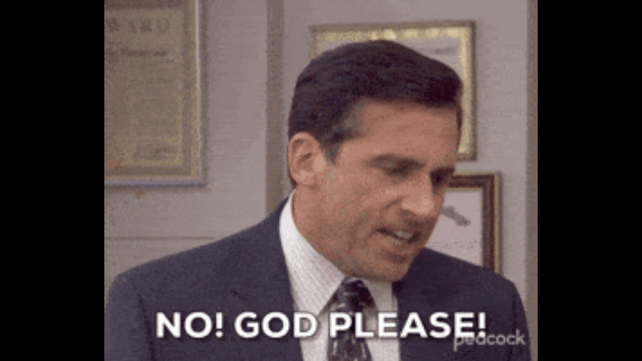

--- FILE ---
content_type: text/html; charset=UTF-8
request_url: https://www.anytacos.com/
body_size: 2064
content:
<!DOCTYPE html>
<html lang="en">
  <head>
    <meta charset="utf-8">
    <meta http-equiv="X-UA-Compatible" content="IE=edge">
    <meta name="description" content>
    <meta name="author" content="covingtondoan">
    <meta name="viewport" content="width=device-width, initial-scale=1">
    <title>Any Tacos?</title>
    <link rel="apple-touch-icon" sizes="57x57" href="/apple-icon-57x57.png">
    <link rel="apple-touch-icon" sizes="60x60" href="/apple-icon-60x60.png">
    <link rel="apple-touch-icon" sizes="72x72" href="/apple-icon-72x72.png">
    <link rel="apple-touch-icon" sizes="76x76" href="/apple-icon-76x76.png">
    <link rel="apple-touch-icon" sizes="114x114" href="/apple-icon-114x114.png">
    <link rel="apple-touch-icon" sizes="120x120" href="/apple-icon-120x120.png">
    <link rel="apple-touch-icon" sizes="144x144" href="/apple-icon-144x144.png">
    <link rel="apple-touch-icon" sizes="152x152" href="/apple-icon-152x152.png">
    <link rel="apple-touch-icon" sizes="180x180" href="/apple-icon-180x180.png">
    <link rel="icon" type="image/png" sizes="192x192" href="/android-icon-192x192.png">
    <link rel="icon" type="image/png" sizes="32x32" href="/favicon-32x32.png">
    <link rel="icon" type="image/png" sizes="96x96" href="/favicon-96x96.png">
    <link rel="icon" type="image/png" sizes="16x16" href="/favicon-16x16.png">
    <link rel="manifest" href="/manifest.json">
    <meta name="msapplication-TileColor" content="#ffffff">
    <meta name="msapplication-TileImage" content="/ms-icon-144x144.png">
    <meta name="theme-color" content="#ffffff">
    <link rel="stylesheet" href="https://fonts.googleapis.com/css?family=Anton">
    <style>
      *,
      *:after,
      *:before
      {
        box-sizing: border-box;
      }

      html,
      body {
        background: #000;
        height: 100%;
        margin: 0;
        padding: 0;
        width: 100%;
      }
      main {
        align-items: center;
        display: flex;
        height: 100%;
        justify-content: center;
      }
      #spinner {
        animation: shake 1s infinite linear;
        width: 25%;
      }
      @keyframes shake {
        from, to {
          transform: translate3d(0, 0, 0);
        }
      
        10%, 30%, 50%, 70%, 90% {
          transform: translate3d(-10px, 0, 0);
        }
      
        20%, 40%, 60%, 80% {
          transform: translate3d(10px, 0, 0);
        }
      }   
    </style>
  </head>
  <body>
    <main>
      <svg id="spinner" xmlns="http://www.w3.org/2000/svg" viewBox="0 0 100 100">
        <path d="M89.2 62.1c-.8-13.4-10.3-24.6-23.6-28-1.5-2.6-4.3-4.4-7.5-4.4-2.1 0-4 .7-5.6 2-.7-.3-1.4-.4-2.1-.4-1.3-1.3-3.1-2-4.9-2-1.8 0-3.5.7-4.8 1.9-2.1-.7-4.4-.6-6.4.3-.8-.5-1.8-.7-2.8-.7-2.3 0-4.3 1.4-5.1 3.4h-.3c-4.8 0-8.7 3.9-8.7 8.7 0 .9.1 1.8.4 2.7-3.6 4.7-5.9 10.4-6.3 16.6-.1 2.1.6 4.2 2.1 5.8 1.5 1.6 3.5 2.4 5.6 2.4h62.3c2.1 0 4.1-.9 5.6-2.4 1.5-1.7 2.2-3.7 2.1-5.9zM45.5 31.3c1.4 0 2.8.6 3.8 1.7.2.2.5.4.8.3h.3c.6 0 1.2.2 1.8.5.4.2.9.2 1.2-.2 1.3-1.2 2.9-1.9 4.7-1.9 3.6 0 6.6 3 6.7 6.6 0 .3.2.6.4.7.2.2.6.3.8.2h.4c2 0 3.6 1.6 3.6 3.5v.2c0 .5.3.9.8 1 2.7.4 4.7 2.6 5 5.2v1.4c-.1.5.2.9.7 1.1 1.9.6 3.2 2.4 3.2 4.5 0 .3 0 .7-.1 1-.1.3 0 .5.1.8.1.2.4.4.6.4 2.3.5 4 2.6 4 4.9 0 2.5-1.8 4.5-4.1 5-2.8-.5-5-3-5-6C75.3 46.4 60.7 33 43.4 33c-.6 0-1.2 0-1.8.1 1-1.2 2.4-1.8 3.9-1.8zM19.3 42.8c0-3.7 3-6.7 6.7-6.7.3 0 .6 0 .8.1.5.1 1-.3 1.1-.7.4-1.6 1.8-2.7 3.5-2.7.8 0 1.5.2 2.1.7.3.2.7.3 1.1.1 1.7-.9 3.7-1 5.5-.3-8.2.8-15.6 4.7-20.8 10.4.1-.4 0-.6 0-.9zm-.1 25.5c-1.6 0-3.1-.6-4.2-1.8-1.1-1.2-1.6-2.7-1.5-4.3C14.4 47 27.6 35 43.4 35c16.2 0 29.9 12.4 29.9 27.2 0 2.4 1.1 4.6 2.8 6.1H19.2zm66.5-1.8l-.3.3c.6-1 1-2.3 1-3.6 0-3-1.9-5.6-4.6-6.6v-.5c0-2.6-1.5-5-3.8-6.1v-1c-.3-3.3-2.7-6-5.9-6.9-.3-2.7-2.6-4.7-5.3-4.9 0-.3-.1-.5-.2-.8C78.3 40 86.5 50.2 87.3 62.2c0 1.6-.5 3.1-1.6 4.3z" fill="#aaa"></path>
      </svg><!-- Created by Artem Kovyazin from the Noun Project --></main>
    <script>!function(e){function n(r){if(t[r])return t[r].exports;var o=t[r]={i:r,l:!1,exports:{}};return e[r].call(o.exports,o,o.exports,n),o.l=!0,o.exports}var r=window.webpackJsonp;window.webpackJsonp=function(t,c,u){for(var i,a,f,l=0,s=[];l<t.length;l++)a=t[l],o[a]&&s.push(o[a][0]),o[a]=0;for(i in c)Object.prototype.hasOwnProperty.call(c,i)&&(e[i]=c[i]);for(r&&r(t,c,u);s.length;)s.shift()();if(u)for(l=0;l<u.length;l++)f=n(n.s=u[l]);return f};var t={},o={35:0};n.e=function(e){function r(){i.onerror=i.onload=null,clearTimeout(a);var n=o[e];0!==n&&(n&&n[1](new Error("Loading chunk "+e+" failed.")),o[e]=void 0)}var t=o[e];if(0===t)return new Promise(function(e){e()});if(t)return t[2];var c=new Promise(function(n,r){t=o[e]=[n,r]});t[2]=c;var u=document.getElementsByTagName("head")[0],i=document.createElement("script");i.type="text/javascript",i.charset="utf-8",i.async=!0,i.timeout=12e4,n.nc&&i.setAttribute("nonce",n.nc),i.src=n.p+""+e+".js";var a=setTimeout(r,12e4);return i.onerror=i.onload=r,u.appendChild(i),c},n.m=e,n.c=t,n.d=function(e,r,t){n.o(e,r)||Object.defineProperty(e,r,{configurable:!1,enumerable:!0,get:t})},n.n=function(e){var r=e&&e.__esModule?function(){return e.default}:function(){return e};return n.d(r,"a",r),r},n.o=function(e,n){return Object.prototype.hasOwnProperty.call(e,n)},n.p="",n.oe=function(e){throw console.error(e),e}}([]);</script><script defer src='https://d33wubrfki0l68.cloudfront.net/bundles/dc4477422aaac9db9e778489e80528595c2fad88.js'></script>
  </body>
</html>
